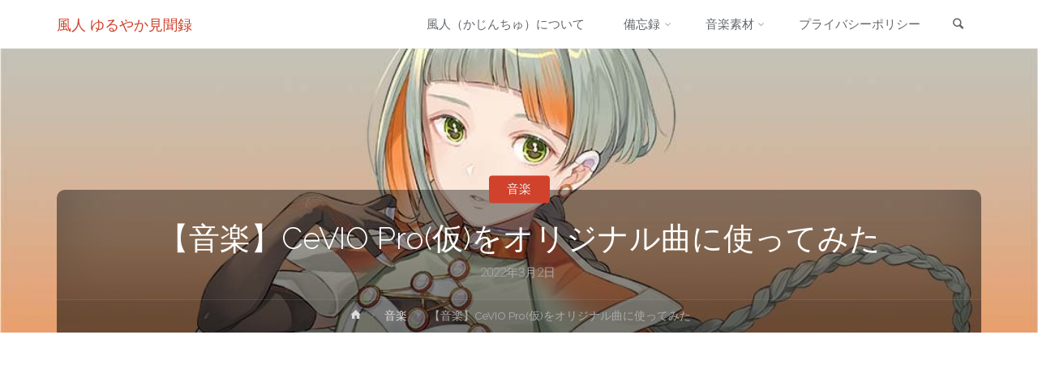

--- FILE ---
content_type: text/html; charset=utf-8
request_url: https://www.google.com/recaptcha/api2/aframe
body_size: 269
content:
<!DOCTYPE HTML><html><head><meta http-equiv="content-type" content="text/html; charset=UTF-8"></head><body><script nonce="AjWKOWiUwSwwx-z1EXfkyg">/** Anti-fraud and anti-abuse applications only. See google.com/recaptcha */ try{var clients={'sodar':'https://pagead2.googlesyndication.com/pagead/sodar?'};window.addEventListener("message",function(a){try{if(a.source===window.parent){var b=JSON.parse(a.data);var c=clients[b['id']];if(c){var d=document.createElement('img');d.src=c+b['params']+'&rc='+(localStorage.getItem("rc::a")?sessionStorage.getItem("rc::b"):"");window.document.body.appendChild(d);sessionStorage.setItem("rc::e",parseInt(sessionStorage.getItem("rc::e")||0)+1);localStorage.setItem("rc::h",'1769680106663');}}}catch(b){}});window.parent.postMessage("_grecaptcha_ready", "*");}catch(b){}</script></body></html>

--- FILE ---
content_type: text/css
request_url: https://kazinchu.com/wp-content/themes/anima-kazinchu/style.css?ver=1.4.1
body_size: -158
content:
@charset "UTF-8";

/*
Theme Name:anima-kazinchu
Template:anima
Version: 1.4.0
*/